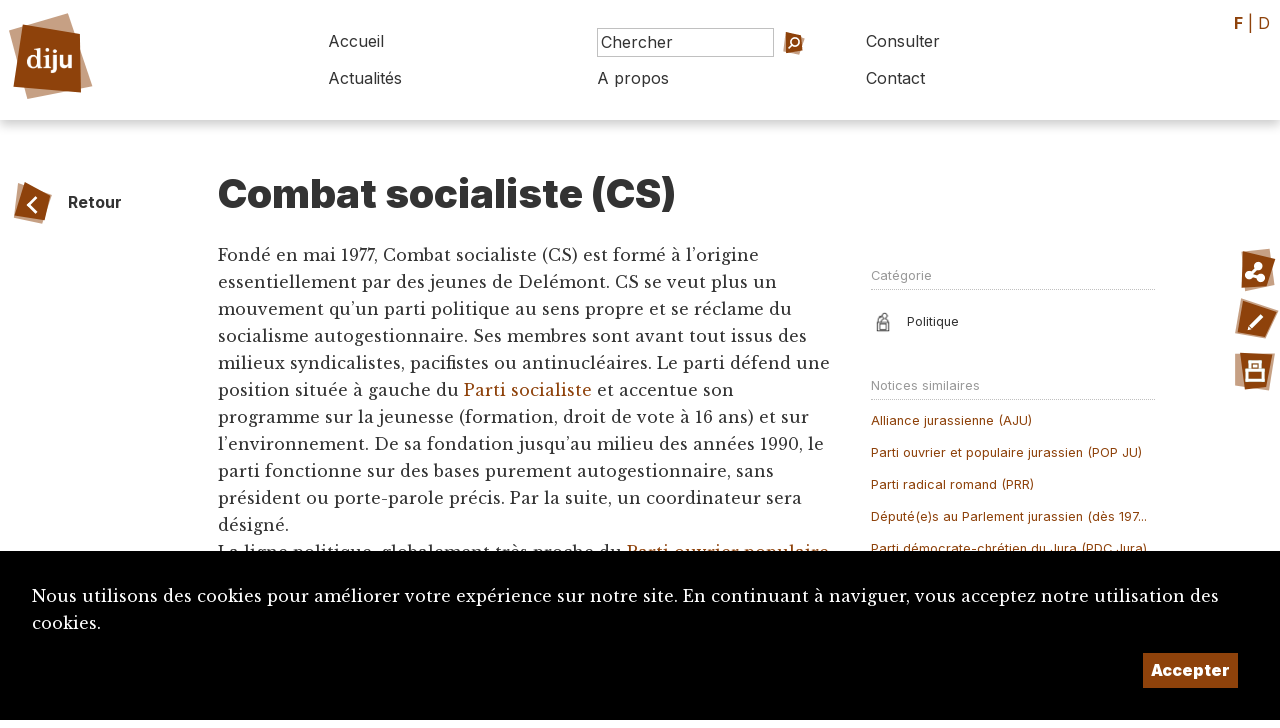

--- FILE ---
content_type: text/html; charset=UTF-8
request_url: https://www.diju.ch/f/notices/detail/1003527
body_size: 5758
content:

<!DOCTYPE html>
<html lang="fr">
<head>
    <meta charset="UTF-8">
    <meta name="viewport" content="width=device-width, initial-scale=1, maximum-scale=1, user-scalable=no">
    <meta http-equiv="X-UA-Compatible" content="IE=edge">

    <title>Dictionnaire du Jura – Combat socialiste (CS)</title>
    <meta name="description" content="Fondé en mai 1977, Combat socialiste (CS) est...">
    <meta name="keywords" content="dictionnaire Jura DIJU culture histoire biographie Jura bernois Bienne Laufonnais">
    <meta name="theme-color" content="rgb(142, 66, 11)">
    <meta property="fb:app_id" content=""/>
    <meta property="og:type" content="website"/>
    <meta property="og:title" content="Dictionnaire du Jura – Combat socialiste (CS)"/>
    <meta property="og:url"
          content="https://www.diju.ch/notices/detail/1003527-combat-socialiste-cs"/>
    <meta property="og:description" content="Fondé en mai 1977, Combat socialiste (CS) est..."/>
    <meta property="og:site_name" content=""/>
    <meta property="og:updated_time" content="1769101551"/>

    
        <meta property="og:image" content="https://www.diju.ch/uploads/1500_1500_diju_logo_couleur_f.jpg">
        <meta property="og:image:width" content="1500" /><meta property="og:image:height" content="499" />
    
    <link rel="apple-touch-icon" sizes="180x180" href="/apple-touch-icon.png">
    <link rel="icon" type="image/png" sizes="32x32" href="/favicon-32x32.png">
    <link rel="icon" type="image/png" sizes="16x16" href="/favicon-16x16.png">
    <link rel="manifest" href="/site.webmanifest">

    <link rel="stylesheet" href="https://maxcdn.bootstrapcdn.com/bootstrap/4.0.0-beta.3/css/bootstrap.min.css">
    <link rel="stylesheet" href="https://ajax.googleapis.com/ajax/libs/jqueryui/1.12.1/themes/base/jquery-ui.css">
    <script src="https://code.jquery.com/jquery-2.2.4.min.js"></script>
    <link rel="stylesheet" type="text/css" href="/js/lightbox/simplelightbox.css"/>

    <link rel="preconnect" href="https://fonts.googleapis.com">
    <link rel="preconnect" href="https://fonts.gstatic.com" crossorigin>
    <link href="https://fonts.googleapis.com/css2?family=Inter:wght@100;400;700;900&family=Libre+Baskerville:ital@0;1&display=swap"
          rel="stylesheet">

    <link rel="stylesheet" href="/css/layout.css?t=1769101551">

    <link rel="stylesheet" href="/css/shapes.css?t=1769101551">

    <link rel="stylesheet" href="/inc/suggestions/suggestions.css?t=1769101551">
    <link rel="stylesheet" href="/css/theme.css">
    <link rel="stylesheet" href="/css/print.css" media="print"/>


</head>
<body id='notices' class='detail f' data-lang='f'>

<div id="backgrounds-container" class='dont_print'>
    <div class='backgrounds ' style='width:80vw; height:80vw; left: 77vw; top:115vw'>  <div class='bg outter'><?xml version="1.0" encoding="UTF-8" standalone="no"?>
<!DOCTYPE svg PUBLIC "-//W3C//DTD SVG 1.1//EN" "http://www.w3.org/Graphics/SVG/1.1/DTD/svg11.dtd">
<svg width="100%" height="100%" viewBox="0 0 500 500" version="1.1" xmlns="http://www.w3.org/2000/svg" xmlns:xlink="http://www.w3.org/1999/xlink" xml:space="preserve" xmlns:serif="http://www.serif.com/" style="fill-rule:evenodd;clip-rule:evenodd;stroke-linejoin:round;stroke-miterlimit:2;">
    <path d="M110,48L470.116,133L373,436L95,452L110,48Z" style="fill:rgba(235,235,235, 0.2);"/>
    <g id="CERCLES">
    </g>
</svg>
  </div>  <div class='bg inner'><?xml version="1.0" encoding="UTF-8" standalone="no"?>
<!DOCTYPE svg PUBLIC "-//W3C//DTD SVG 1.1//EN" "http://www.w3.org/Graphics/SVG/1.1/DTD/svg11.dtd">
<svg width="100%" height="100%" viewBox="0 0 500 500" version="1.1" xmlns="http://www.w3.org/2000/svg" xmlns:xlink="http://www.w3.org/1999/xlink" xml:space="preserve" xmlns:serif="http://www.serif.com/" style="fill-rule:evenodd;clip-rule:evenodd;stroke-linejoin:round;stroke-miterlimit:2;">
    <path d="M115,77L396,48L445,410L151,472.222L115,77Z" style="fill:rgba(235,235,235, 0.3);"/>
    <g id="CERCLES">
    </g>
</svg>
  </div></div></div>


<div id='wrapper'>


    <div id='header'>

        <a class='logo' href='/f/accueil'>
            <div id='logo'>

                <div class="shape fluid"  hover">  <div class="bg outer" ><?xml version="1.0" encoding="UTF-8" standalone="no"?>
<!DOCTYPE svg PUBLIC "-//W3C//DTD SVG 1.1//EN" "http://www.w3.org/Graphics/SVG/1.1/DTD/svg11.dtd">
<svg width="100%" height="100%" viewBox="0 0 500 500" version="1.1" xmlns="http://www.w3.org/2000/svg" xmlns:xlink="http://www.w3.org/1999/xlink" xml:space="preserve" xmlns:serif="http://www.serif.com/" style="fill-rule:evenodd;clip-rule:evenodd;stroke-linejoin:round;stroke-miterlimit:2;">
    <path d="M45,102L339.5,16L462,381L137,444.444L45,102Z" style="fill:rgba(142, 66, 11, 0.5);"/>
    <g id="CERCLES">
    </g>
</svg>
  </div>  <div class="bg inner" ><?xml version="1.0" encoding="UTF-8" standalone="no"?>
<!DOCTYPE svg PUBLIC "-//W3C//DTD SVG 1.1//EN" "http://www.w3.org/Graphics/SVG/1.1/DTD/svg11.dtd">
<svg width="100%" height="100%" viewBox="0 0 500 500" version="1.1" xmlns="http://www.w3.org/2000/svg" xmlns:xlink="http://www.w3.org/1999/xlink" xml:space="preserve" xmlns:serif="http://www.serif.com/" style="fill-rule:evenodd;clip-rule:evenodd;stroke-linejoin:round;stroke-miterlimit:2;">
    <g id="CERCLES">
        <path d="M99,53L416,106L422,430L47,399L99,53Z" style="fill:rgba(142, 66, 11, 1);"/>
    </g>
</svg>
  </div>  <div class="content"  style='background-image: url(/img/SITE_Logo.svg); background-size:60%; background-repeat:no-repeat; background-position:center center;' ><h4><h4>  </div></div>
            </div>

            <div id='titre'></div>
        </a>


        <div id='btn-mobile-menu'>
            <div class="shape fluid"  hover">  <div class="bg outer" ><?xml version="1.0" encoding="UTF-8" standalone="no"?>
<!DOCTYPE svg PUBLIC "-//W3C//DTD SVG 1.1//EN" "http://www.w3.org/Graphics/SVG/1.1/DTD/svg11.dtd">
<svg width="100%" height="100%" viewBox="0 0 500 500" version="1.1" xmlns="http://www.w3.org/2000/svg" xmlns:xlink="http://www.w3.org/1999/xlink" xml:space="preserve" xmlns:serif="http://www.serif.com/" style="fill-rule:evenodd;clip-rule:evenodd;stroke-linejoin:round;stroke-miterlimit:2;">
    <path d="M51,98L51,415L390,464L449,96L51,98Z" style="fill:rgba(180,180,180, 0.5);"/>
    <g id="CERCLES">
    </g>
</svg>
  </div>  <div class="bg inner" ><?xml version="1.0" encoding="UTF-8" standalone="no"?>
<!DOCTYPE svg PUBLIC "-//W3C//DTD SVG 1.1//EN" "http://www.w3.org/Graphics/SVG/1.1/DTD/svg11.dtd">
<svg width="100%" height="100%" viewBox="0 0 500 500" version="1.1" xmlns="http://www.w3.org/2000/svg" xmlns:xlink="http://www.w3.org/1999/xlink" xml:space="preserve" xmlns:serif="http://www.serif.com/" style="fill-rule:evenodd;clip-rule:evenodd;stroke-linejoin:round;stroke-miterlimit:2;">
    <path d="M51,98L51,415L390,464L449,96L51,98Z" style="fill:rgba(180,180,180, 1);"/>
    <g id="CERCLES">
    </g>
</svg>
  </div>  <div class="content"  style='background-image: url(/img/icones/icone-menu-mobile.svg); background-size:60%; background-repeat:no-repeat; background-position:center center;' ><h4><h4>  </div></div>        </div>
        <nav id='nav'>
            <div>
                <div>
                    <a class='nav-item ' href='/f/accueil'>Accueil</a>


                    <form method='post' action='/f/recherche' class='frmChercher nav-item'>
                        <input type='search' placeholder='Chercher' id='search_string'
                               name='search_string' class="search-field" data-target='header'/>
                        <a href='/f/recherche/avance'
                           class='btn-recherche-avancee'>Recherche avancée</a>
                        <button type='submit'><div class='button fluid'><div class='icon'><div class="shape fluid"  hover">  <div class="bg outer" ><?xml version="1.0" encoding="UTF-8" standalone="no"?>
<!DOCTYPE svg PUBLIC "-//W3C//DTD SVG 1.1//EN" "http://www.w3.org/Graphics/SVG/1.1/DTD/svg11.dtd">
<svg width="100%" height="100%" viewBox="0 0 500 500" version="1.1" xmlns="http://www.w3.org/2000/svg" xmlns:xlink="http://www.w3.org/1999/xlink" xml:space="preserve" xmlns:serif="http://www.serif.com/" style="fill-rule:evenodd;clip-rule:evenodd;stroke-linejoin:round;stroke-miterlimit:2;">
    <g id="CERCLES">
        <path d="M105,53L457,176L356,477L61,414L105,53" style="fill:rgba(142, 66, 11, 0.5);"/>
    </g>
</svg>
  </div>  <div class="bg inner" ><?xml version="1.0" encoding="UTF-8" standalone="no"?>
<!DOCTYPE svg PUBLIC "-//W3C//DTD SVG 1.1//EN" "http://www.w3.org/Graphics/SVG/1.1/DTD/svg11.dtd">
<svg width="100%" height="100%" viewBox="0 0 500 500" version="1.1" xmlns="http://www.w3.org/2000/svg" xmlns:xlink="http://www.w3.org/1999/xlink" xml:space="preserve" xmlns:serif="http://www.serif.com/" style="fill-rule:evenodd;clip-rule:evenodd;stroke-linejoin:round;stroke-miterlimit:2;">
    <path d="M102,40L417,107L447,408L107,464L102,40Z" style="fill:rgba(142, 66, 11, 1);"/>
    <g id="CERCLES">
    </g>
</svg>
  </div>  <div class="content"  style='background-image: url(/img/icones/icone-loupe.svg); background-size:60%; background-repeat:no-repeat; background-position:center center;' ><h4><h4>  </div></div></div><div class='caption'></div></div></button>
                        <div class="search-suggestions header"></div>

                    </form>


                    <a class='nav-item '
                       href='/f/consulter'>Consulter</a>
                </div>
                <div>
                    <a class='nav-item '
                       href='/f/actualites'>Actualités</a>
                    <a class='nav-item   '
                       href='/f/a-propos'>A propos</a>
                    <a class='nav-item   >'
                       href='/f/contact'>Contact</a>

                </div>
            </div>

        </nav>
    </div>

    <div id='header-print'>
        <img src='/img/DIJU_Logo_Couleur_F.png'/>
    </div>

    <div id='lang' class='texte_principal'>
                    <a class='active'>F</a> |
            <a href='/d/notices/detail/1003527' class=''>D</a>
            </div>

    <div id='page'>

        <div id='navbar'>

    <a class='button normal' href='javascript:history.back()' target=><div class='icon'><div class="shape fluid"  hover">  <div class="bg outer" ><?xml version="1.0" encoding="UTF-8" standalone="no"?>
<!DOCTYPE svg PUBLIC "-//W3C//DTD SVG 1.1//EN" "http://www.w3.org/Graphics/SVG/1.1/DTD/svg11.dtd">
<svg width="100%" height="100%" viewBox="0 0 500 500" version="1.1" xmlns="http://www.w3.org/2000/svg" xmlns:xlink="http://www.w3.org/1999/xlink" xml:space="preserve" xmlns:serif="http://www.serif.com/" style="fill-rule:evenodd;clip-rule:evenodd;stroke-linejoin:round;stroke-miterlimit:2;">
    <g id="CERCLES">
        <path d="M105,53L457,176L356,477L61,414L105,53" style="fill:rgba(142, 66, 11, 0.5);"/>
    </g>
</svg>
  </div>  <div class="bg inner" ><?xml version="1.0" encoding="UTF-8" standalone="no"?>
<!DOCTYPE svg PUBLIC "-//W3C//DTD SVG 1.1//EN" "http://www.w3.org/Graphics/SVG/1.1/DTD/svg11.dtd">
<svg width="100%" height="100%" viewBox="0 0 500 500" version="1.1" xmlns="http://www.w3.org/2000/svg" xmlns:xlink="http://www.w3.org/1999/xlink" xml:space="preserve" xmlns:serif="http://www.serif.com/" style="fill-rule:evenodd;clip-rule:evenodd;stroke-linejoin:round;stroke-miterlimit:2;">
    <g id="CERCLES">
        <path d="M168,12L457,172L393,455L51,402L168,12Z" style="fill:rgba(142, 66, 11, 1);"/>
    </g>
</svg>
  </div>  <div class="content"  style='background-image: url(/img/icones/icone-fleche.svg); background-size:60%; background-repeat:no-repeat; background-position:center center;' ><h4><h4>  </div></div></div><div class='caption'>Retour</div></a>
</div>

<div id='content'>


    <div id='title'><h3>Combat socialiste (CS)</h3></div><div id='main'><div class='body'><div id='toc'></div>Fondé en mai 1977, Combat socialiste (CS) est formé à l’origine essentiellement par des jeunes de Delémont. CS se veut plus un mouvement qu’un parti politique au sens propre et se réclame du socialisme autogestionnaire. Ses membres sont avant tout issus des milieux syndicalistes, pacifistes ou antinucléaires. Le parti défend une position située à gauche du <a href="/f/notices/detail/1003503">Parti socialiste</a> et accentue son programme sur la jeunesse (formation, droit de vote à 16 ans) et sur l’environnement. De sa fondation jusqu’au milieu des années 1990, le parti fonctionne sur des bases purement autogestionnaire, sans président ou porte-parole précis. Par la suite, un coordinateur sera désigné.<br />La ligne politique, globalement très proche du <a href="/f/notices/detail/1003528">Parti ouvrier populaire</a> (POP), amène CS à nouer une alliance avec ces derniers en vue des élections de 1978. Cette première tentative de siéger au <a href="/f/notices/detail/4060">législatif cantonal</a> se solde par un échec pour CS, les deux élus de la liste commune étant issu des rangs popistes. En vue de la législature suivante, en 1982, Combat socialiste décide donc de faire cavalier seul et parvient à faire élire son premier député. <br />Lors des élections de 1990, Combat socialiste présente <a href="/cms/notices_diju_francais/edit/f/notices/detail/1728/">Odile Montavon</a> au <a href="/f/notices/detail/1730/">gouvernement</a>. Grâce au soutien de l’ensemble de la gauche, elle réussit l’exploit de finir en quatrième position du premier tour avec 35% des voix, devançant les sortant du <a href="/f/notices/detail/1003503">PS</a> et du <a href="/f/notices/detail/1003307/">PSCI</a>. CS réussit aussi sa meilleure performance aux élections parlementaires en envoyant trois députés à Morépont. Trois ans plus tard, profitant d’une élection partielle, Odile Montavon parvient à entrer au gouvernement. Sa magistrature sera toutefois de courte durée, à peine plus d’une année. En effet, les élections au gouvernement de 1994 verront les grands partis resserrer les rangs. Dans ces conditions, CS, cantonné à Delémont ne fait le poids et Odile Montavon ne sera pas réélue.<br />Dès la législature suivante, Combat socialiste cherche à nouer des alliances électorales. En 1998, le parti présente une liste commune avec le Mouvement écologiste jurassien (futurs Verts jurassiens), puis forme un groupe parlementaire avec le POP la même année. Les deux partis de gauches vont ainsi progressivement se rapprocher et fusionner en 2013 sous l’appellation de CS-POP. <br />De 1978 à 1994, Combat socialiste expose ses idées et développe son programme dans une feuille d’information sobrement nommée <em>Combat socialiste</em>, qui change de titre ensuite et devient <em>Le petit combat socialiste illustré</em>.<br /><br /><strong>Coordinateur de CS</strong><br />1995-2013 Jean Parrat<br /><br /><strong>Président-e-s du CS-POP</strong><br />2013-2014 Jeanne Beuret<br />2014- Jean Parrat et <a href="/f/notices/detail/5501">Pierluigi Fedele</a><br /></div ><div class='dont_print notices-history'><p>Auteur·trice du texte original: Iann Gaume, 16/09/2015</p></div><h4>Fonds d’archives</h4><div class='additional_data'>Service de l'information et de la communication (SIC, Del&eacute;mont), dossier 175-POP-Combat socialiste</div><h4>Bibliographie</h4><div class='additional_data'><em>Gauche Hebdo</em>, 30 novembre 2012<br /><em>Le D&eacute;mocrate</em>, 11 mai 1977<br /><em>L&rsquo;Impartia</em>l, 7 novembre 1994<br />www.chronologie-jurassienn.ch (22.07.2015)<br />Informations transmises &agrave; l&rsquo;auteur par Jean-Pierre Kohler.</div><h4>Suggestion de citation</h4><div class='additional_data'><p>Iann Gaume, «Combat socialiste (CS)», <em>Dictionnaire du Jura (DIJU)</em>,  https://www.diju.ch/f/notices/detail/1003527-combat-socialiste-cs, consulté le 22/01/2026.</p></div></div><div id='detail'><div class='dont_print'><h4 class='titre'>Catégorie</h4><a class='detail-item' href='/f/consulter/politique'><img src='/uploads/ui/400_400_picto-politique.png' alt="Politique" title="Politique"/><div>Politique</div></a></div><br /><div id='notices_similaires' class='dont_print' data-l='f' data-notice_id='1003527'></div></div><img src='https://pl02.owen.prolitteris.ch/vzm.893498-1003527' height='1' width='1' border='0'></div> <!-- /content -->

<div id='toolbar'>

</div>

    </div> <!-- page -->

    <div id='footer' class='fond_principal'>

        <div>
            <img src='/img/DIJU_Logo_Blanc_F.svg'/>
            <a class='button ' href='mailto:diju@diju.ch' target=><div class='icon'><div class="shape fluid"  hover">  <div class="bg outer" ><?xml version="1.0" encoding="UTF-8" standalone="no"?>
<!DOCTYPE svg PUBLIC "-//W3C//DTD SVG 1.1//EN" "http://www.w3.org/Graphics/SVG/1.1/DTD/svg11.dtd">
<svg width="100%" height="100%" viewBox="0 0 500 500" version="1.1" xmlns="http://www.w3.org/2000/svg" xmlns:xlink="http://www.w3.org/1999/xlink" xml:space="preserve" xmlns:serif="http://www.serif.com/" style="fill-rule:evenodd;clip-rule:evenodd;stroke-linejoin:round;stroke-miterlimit:2;">
    <path d="M102,40L417,107L447,408L107,464L102,40Z" style="fill:rgba(0,0,0, 0.5);"/>
    <g id="CERCLES">
    </g>
</svg>
  </div>  <div class="bg inner" ><?xml version="1.0" encoding="UTF-8" standalone="no"?>
<!DOCTYPE svg PUBLIC "-//W3C//DTD SVG 1.1//EN" "http://www.w3.org/Graphics/SVG/1.1/DTD/svg11.dtd">
<svg width="100%" height="100%" viewBox="0 0 500 500" version="1.1" xmlns="http://www.w3.org/2000/svg" xmlns:xlink="http://www.w3.org/1999/xlink" xml:space="preserve" xmlns:serif="http://www.serif.com/" style="fill-rule:evenodd;clip-rule:evenodd;stroke-linejoin:round;stroke-miterlimit:2;">
    <path d="M45,102L339.5,16L462,381L137,444.444L45,102Z" style="fill:rgba(0,0,0, 1);"/>
    <g id="CERCLES">
    </g>
</svg>
  </div>  <div class="content"  style='background-image: url(/img/icones/icone-courriel.svg); background-size:60%; background-repeat:no-repeat; background-position:center center;' ><h4><h4>  </div></div></div><div class='caption'>diju@diju.ch</div></a>

        </div>

        <div>
            <p><a href='/f/proposition_notice'>Proposer une notice</a></p>
            <p><a href='/f/a-propos/utiliser-et-citer-le-diju'><img id='img-cc' src="/img/cc-by.png"></a></p>

        </div>

        <div>
            <p>Un projet de la</p>
            <a href='https://www.sje.ch' target=_blank'><img src='/img/logo-sje.svg' id='logo-sje'
                                                             alt="Société Jurassienne d'Émulation"/></a>

                    </div>

        <div id='credits'>
            Imaginé et conçu par <a href='https://www.giorgianni-moeschler.ch' target=_blank>Giorgianni & Moeschler</a>
        </div>

    </div> <!-- footer -->

    <div id='footer-print'>
        &copy Dictionnaire du Jura (www.diju.ch) 2026    </div>


    <div id='toolbox'>
        <div class='toolbox-buttons'>

            <div id='btn-close-toolbox' class='toolbox-button close'>
                <div class="shape fluid"  hover">  <div class="bg outer" ><?xml version="1.0" encoding="UTF-8" standalone="no"?>
<!DOCTYPE svg PUBLIC "-//W3C//DTD SVG 1.1//EN" "http://www.w3.org/Graphics/SVG/1.1/DTD/svg11.dtd">
<svg width="100%" height="100%" viewBox="0 0 500 500" version="1.1" xmlns="http://www.w3.org/2000/svg" xmlns:xlink="http://www.w3.org/1999/xlink" xml:space="preserve" xmlns:serif="http://www.serif.com/" style="fill-rule:evenodd;clip-rule:evenodd;stroke-linejoin:round;stroke-miterlimit:2;">
    <path d="M70.878,76L391,40L381,427L119,464L70.878,76Z" style="fill:rgba(142, 66, 11, 0.5);"/>
    <g id="CERCLES">
    </g>
</svg>
  </div>  <div class="bg inner" ><?xml version="1.0" encoding="UTF-8" standalone="no"?>
<!DOCTYPE svg PUBLIC "-//W3C//DTD SVG 1.1//EN" "http://www.w3.org/Graphics/SVG/1.1/DTD/svg11.dtd">
<svg width="100%" height="100%" viewBox="0 0 500 500" version="1.1" xmlns="http://www.w3.org/2000/svg" xmlns:xlink="http://www.w3.org/1999/xlink" xml:space="preserve" xmlns:serif="http://www.serif.com/" style="fill-rule:evenodd;clip-rule:evenodd;stroke-linejoin:round;stroke-miterlimit:2;">
    <path d="M45,102L339.5,16L462,381L137,444.444L45,102Z" style="fill:rgba(142, 66, 11, 1);"/>
    <g id="CERCLES">
    </g>
</svg>
  </div>  <div class="content"  style='background-image: url(/img/icones/icone-croix.svg); background-size:60%; background-repeat:no-repeat; background-position:center center;' ><h4><h4>  </div></div>
            </div>

            <div id='btn-top' class='toolbox-button'>
                <div class="shape fluid"  hover">  <div class="bg outer" ><?xml version="1.0" encoding="UTF-8" standalone="no"?>
<!DOCTYPE svg PUBLIC "-//W3C//DTD SVG 1.1//EN" "http://www.w3.org/Graphics/SVG/1.1/DTD/svg11.dtd">
<svg width="100%" height="100%" viewBox="0 0 500 500" version="1.1" xmlns="http://www.w3.org/2000/svg" xmlns:xlink="http://www.w3.org/1999/xlink" xml:space="preserve" xmlns:serif="http://www.serif.com/" style="fill-rule:evenodd;clip-rule:evenodd;stroke-linejoin:round;stroke-miterlimit:2;">
    <path d="M110,48L470.116,133L373,436L95,452L110,48Z" style="fill:rgba(142, 66, 11, 0.5);"/>
    <g id="CERCLES">
    </g>
</svg>
  </div>  <div class="bg inner" ><?xml version="1.0" encoding="UTF-8" standalone="no"?>
<!DOCTYPE svg PUBLIC "-//W3C//DTD SVG 1.1//EN" "http://www.w3.org/Graphics/SVG/1.1/DTD/svg11.dtd">
<svg width="100%" height="100%" viewBox="0 0 500 500" version="1.1" xmlns="http://www.w3.org/2000/svg" xmlns:xlink="http://www.w3.org/1999/xlink" xml:space="preserve" xmlns:serif="http://www.serif.com/" style="fill-rule:evenodd;clip-rule:evenodd;stroke-linejoin:round;stroke-miterlimit:2;">
    <g id="CERCLES">
        <path d="M105,53L457,176L356,477L61,414L105,53" style="fill:rgba(142, 66, 11, 1);"/>
    </g>
</svg>
  </div>  <div class="content"  style='background-image: url(/img/icones/icone-haut-de-page.svg); background-size:60%; background-repeat:no-repeat; background-position:center center;' ><h4><h4>  </div></div>            </div>

            
                        <div id='btn-share' class='toolbox-button'>
                <div class="shape fluid"  hover">  <div class="bg outer" ><?xml version="1.0" encoding="UTF-8" standalone="no"?>
<!DOCTYPE svg PUBLIC "-//W3C//DTD SVG 1.1//EN" "http://www.w3.org/Graphics/SVG/1.1/DTD/svg11.dtd">
<svg width="100%" height="100%" viewBox="0 0 500 500" version="1.1" xmlns="http://www.w3.org/2000/svg" xmlns:xlink="http://www.w3.org/1999/xlink" xml:space="preserve" xmlns:serif="http://www.serif.com/" style="fill-rule:evenodd;clip-rule:evenodd;stroke-linejoin:round;stroke-miterlimit:2;">
    <path d="M115,77L396,48L445,410L151,472.222L115,77Z" style="fill:rgba(142, 66, 11, 0.5);"/>
    <g id="CERCLES">
    </g>
</svg>
  </div>  <div class="bg inner" ><?xml version="1.0" encoding="UTF-8" standalone="no"?>
<!DOCTYPE svg PUBLIC "-//W3C//DTD SVG 1.1//EN" "http://www.w3.org/Graphics/SVG/1.1/DTD/svg11.dtd">
<svg width="100%" height="100%" viewBox="0 0 500 500" version="1.1" xmlns="http://www.w3.org/2000/svg" xmlns:xlink="http://www.w3.org/1999/xlink" xml:space="preserve" xmlns:serif="http://www.serif.com/" style="fill-rule:evenodd;clip-rule:evenodd;stroke-linejoin:round;stroke-miterlimit:2;">
    <path d="M110,48L470.116,133L373,436L95,452L110,48Z" style="fill:rgba(142, 66, 11, 1);"/>
    <g id="CERCLES">
    </g>
</svg>
  </div>  <div class="content"  style='background-image: url(/img/icones/icone-partage.svg); background-size:60%; background-repeat:no-repeat; background-position:center center;' ><h4><h4>  </div></div>            </div>
            
                            <div id='btn-modification' class='toolbox-button'>
                    <a href='/f/demande_modification/1003527-combat-socialiste-cs'>
                        <div class="shape fluid"  hover">  <div class="bg outer" ><?xml version="1.0" encoding="UTF-8" standalone="no"?>
<!DOCTYPE svg PUBLIC "-//W3C//DTD SVG 1.1//EN" "http://www.w3.org/Graphics/SVG/1.1/DTD/svg11.dtd">
<svg width="100%" height="100%" viewBox="0 0 500 500" version="1.1" xmlns="http://www.w3.org/2000/svg" xmlns:xlink="http://www.w3.org/1999/xlink" xml:space="preserve" xmlns:serif="http://www.serif.com/" style="fill-rule:evenodd;clip-rule:evenodd;stroke-linejoin:round;stroke-miterlimit:2;">
    <path d="M111.111,42.15L485.752,166.667L355,445L51,392.85L111.111,42.15Z" style="fill:rgba(142, 66, 11, 0.5);"/>
    <g id="CERCLES">
    </g>
</svg>
  </div>  <div class="bg inner" ><?xml version="1.0" encoding="UTF-8" standalone="no"?>
<!DOCTYPE svg PUBLIC "-//W3C//DTD SVG 1.1//EN" "http://www.w3.org/Graphics/SVG/1.1/DTD/svg11.dtd">
<svg width="100%" height="100%" viewBox="0 0 500 500" version="1.1" xmlns="http://www.w3.org/2000/svg" xmlns:xlink="http://www.w3.org/1999/xlink" xml:space="preserve" xmlns:serif="http://www.serif.com/" style="fill-rule:evenodd;clip-rule:evenodd;stroke-linejoin:round;stroke-miterlimit:2;">
    <path d="M111.111,42.15L485.752,166.667L355,445L51,392.85L111.111,42.15Z" style="fill:rgba(142, 66, 11, 1);"/>
    <g id="CERCLES">
    </g>
</svg>
  </div>  <div class="content"  style='background-image: url(/img/icones/icone-modification.svg); background-size:60%; background-repeat:no-repeat; background-position:center center;' ><h4><h4>  </div></div>                    </a>

                </div>

            
                            <div id='btn-print' class='toolbox-button'>
                    <div class="shape fluid"  hover">  <div class="bg outer" ><?xml version="1.0" encoding="UTF-8" standalone="no"?>
<!DOCTYPE svg PUBLIC "-//W3C//DTD SVG 1.1//EN" "http://www.w3.org/Graphics/SVG/1.1/DTD/svg11.dtd">
<svg width="100%" height="100%" viewBox="0 0 500 500" version="1.1" xmlns="http://www.w3.org/2000/svg" xmlns:xlink="http://www.w3.org/1999/xlink" xml:space="preserve" xmlns:serif="http://www.serif.com/" style="fill-rule:evenodd;clip-rule:evenodd;stroke-linejoin:round;stroke-miterlimit:2;">
    <path d="M51,98L51,415L390,464L449,96L51,98Z" style="fill:rgba(142, 66, 11, 0.5);"/>
    <g id="CERCLES">
    </g>
</svg>
  </div>  <div class="bg inner" ><?xml version="1.0" encoding="UTF-8" standalone="no"?>
<!DOCTYPE svg PUBLIC "-//W3C//DTD SVG 1.1//EN" "http://www.w3.org/Graphics/SVG/1.1/DTD/svg11.dtd">
<svg width="100%" height="100%" viewBox="0 0 500 500" version="1.1" xmlns="http://www.w3.org/2000/svg" xmlns:xlink="http://www.w3.org/1999/xlink" xml:space="preserve" xmlns:serif="http://www.serif.com/" style="fill-rule:evenodd;clip-rule:evenodd;stroke-linejoin:round;stroke-miterlimit:2;">
    <path d="M79,63L437,83L368,444.444L132,472.222L79,63Z" style="fill:rgba(142, 66, 11, 1);"/>
    <g id="CERCLES">
    </g>
</svg>
  </div>  <div class="content"  style='background-image: url(/img/icones/icone-imprimer.svg); background-size:60%; background-repeat:no-repeat; background-position:center center;' ><h4><h4>  </div></div>
                </div>

            

        </div>
        <div class='toolbox-content'>
            <div class='history-content'>

                            </div>

            <div class='share-content'>

                
                <h5>Partager la notice:</h5>
                <div class='gutter'>
                    <a class='share-button fond_principal'
                       href='mailto:?subject=Dictionnaire du Jura: partage de la noticeCombat socialiste (CS)&body=https://www.diju.ch/f/notices/detail/1003527-combat-socialiste-cs'>Courriel                    </a>
                    <a class='share-button fond_principal'
                       href='https://www.facebook.com/sharer/sharer.php?u=https://www.diju.ch/f/notices/detail/1003527-combat-socialiste-cs'
                       target='_blank'>Facebook</a>

                    <a class='share-button fond_principal'
                       href='https://www.linkedin.com/sharing/share-offsite/?url=https://www.diju.ch/f/notices/detail/1003527-combat-socialiste-cs'
                       target='_blank'>LinkedIn</a>

                                    </div>
            </div> <!-- /share-content -->


        </div>
    </div>

</div> <!-- wrapper -->

    <style>
        #_rgpd_banner {
            position: fixed;
            bottom: 0;
            left: 0;
            width: 100vw;
            background: #000000;
            color: #ffffff;
            padding: 2em;
            justify-content: space-between;
        }

        ._rgpd_btn {
            border: 0;
            color: #ffffff;
            font-weight: 900;
            background:  rgb(142, 66, 11);
            font-size: 16px;
            display: inline-block;
            padding: .5em;
            margin: 0 10px;
            cursor: pointer;
        }

        ._rgpd_btn:hover {
          color:white;
            text-decoration: none;
        }

        #_rgpd_action {
            display: flex;
            width: 100%;
            justify-content: flex-end;
        }
    </style>
    <form method='post'>
        <input type='hidden' name='_rgpd' value='1'/>
        <div id="_rgpd_banner">
            <p>Nous utilisons des cookies pour améliorer votre expérience sur notre site. En continuant à naviguer, vous acceptez notre utilisation des cookies.</p>
            <div id='_rgpd_action'>

                
                <button type='submit' id="_rgpd_btn-accepte-cookies"
                        class='_rgpd_btn'>Accepter</button>
            </div>
        </div>
    </form>
    

<script src="https://maxcdn.bootstrapcdn.com/bootstrap/4.0.0-beta.3/js/bootstrap.min.js"></script>
<script src="https://code.jquery.com/ui/1.12.1/jquery-ui.min.js"></script>
<script src="/js/lightbox/simple-lightbox.js"></script>
<script src='/inc/suggestions/suggestions.js?v=1.04'></script>
<script src="/js/jquery.metagrid-client.min.js"></script>
<script type="text/javascript" src="/js/ui.js?v=1.04"></script>


</body>
</html>

--- FILE ---
content_type: text/html; charset=UTF-8
request_url: https://www.diju.ch/pages/consulter_ajax.php
body_size: 383
content:
<h4 class='titre'>Notices similaires</h4><p><a href='/f/notices/detail/1003480-alliance-jurassienne-aju'>Alliance jurassienne (AJU)</a></p><p><a href='/f/notices/detail/1003528-parti-ouvrier-et-populaire-jurassien-pop-ju'>Parti ouvrier et populaire jurassien (POP JU)</a></p><p><a href='/f/notices/detail/1003523-parti-radical-romand-prr'>Parti radical romand (PRR)</a></p><p><a href='/f/notices/detail/4452-deputees-au-parlement-jurassien-des-1979'>Député(e)s au Parlement jurassien (dès 197...</a></p><p><a href='/f/notices/detail/1003325-parti-democrate-chretien-du-jura-pdc-jura'>Parti démocrate-chrétien du Jura (PDC Jura)</a></p><p><a href='/f/notices/detail/1003504-parti-liberal-radical-jurassien-plrj'>Parti libéral-radical jurassien (PLRJ)</a></p><p><a href='/f/notices/detail/1003516-parti-socialiste-romand-psr'>Parti socialiste romand (PSR)</a></p><p><a href='/f/notices/detail/1003517-parti-radical-du-jura-bernois-prjb'>Parti radical du Jura bernois (PRJB)</a></p><p><a href='/f/notices/detail/4060-parlement-jurassien'>Parlement jurassien</a></p><p><a href='/f/notices/detail/1003307-parti-chretien-social-independant-pcsi'>Parti chrétien-social indépendant (PCSI)</a></p><p><a href='/f/notices/detail/1003529-les-verts-ju'>Les Verts (JU)</a></p><p><a href='/f/notices/detail/1730-gouvernement-jurassien'>Gouvernement jurassien</a></p>

--- FILE ---
content_type: image/svg+xml
request_url: https://www.diju.ch/img/icones/icone-modification.svg
body_size: 465
content:
<?xml version="1.0" encoding="UTF-8" standalone="no"?>
<!DOCTYPE svg PUBLIC "-//W3C//DTD SVG 1.1//EN" "http://www.w3.org/Graphics/SVG/1.1/DTD/svg11.dtd">
<svg width="100%" height="100%" viewBox="0 0 500 500" version="1.1" xmlns="http://www.w3.org/2000/svg" xmlns:xlink="http://www.w3.org/1999/xlink" xml:space="preserve" xmlns:serif="http://www.serif.com/" style="fill-rule:evenodd;clip-rule:evenodd;stroke-linecap:round;stroke-linejoin:round;stroke-miterlimit:1.5;">
    <g transform="matrix(1,0,0,1,-2000,-1000)">
        <g id="GRILLE">
            <g transform="matrix(6.12323e-17,1,-1,6.12323e-17,1487.59,-10.9762)">
                <g transform="matrix(-0.843983,-0.843983,0.90017,-0.90017,1503.69,179.964)">
                    <rect x="606.927" y="368.872" width="226.407" height="50.09" style="fill:white;stroke:rgb(0,255,250);stroke-width:0.77px;"/>
                </g>
                <g transform="matrix(-0.548322,0.548322,-0.707107,-0.707107,3577.63,-816.294)">
                    <path d="M2149.76,1416.67L2195.44,1472.22L2104.07,1472.22L2149.76,1416.67Z" style="fill:white;"/>
                </g>
            </g>
        </g>
        <g id="ICONES">
            <g id="Site">
            </g>
        </g>
    </g>
</svg>
